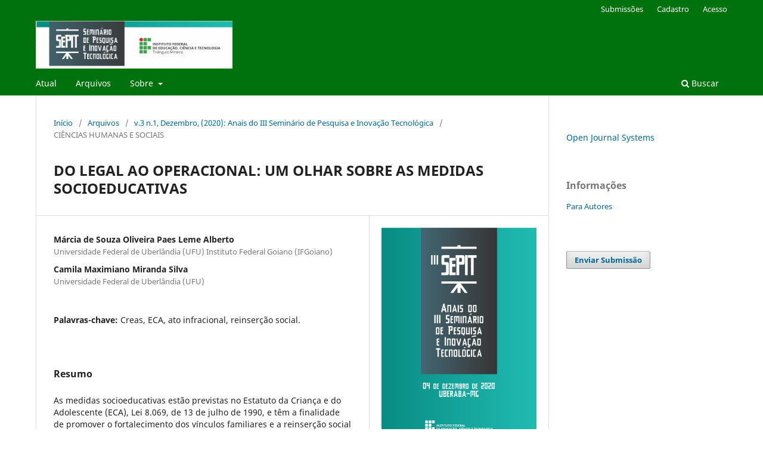

--- FILE ---
content_type: text/html; charset=utf-8
request_url: https://periodicos.iftm.edu.br/index.php/sepit/article/view/1164
body_size: 5872
content:
<!DOCTYPE html>
<html lang="pt-BR" xml:lang="pt-BR">
<head>
	<meta charset="utf-8">
	<meta name="viewport" content="width=device-width, initial-scale=1.0">
	<title>
		DO LEGAL AO OPERACIONAL: UM OLHAR SOBRE AS MEDIDAS SOCIOEDUCATIVAS
							| Anais do Seminário de Pesquisa e Inovação Tecnológica - SEPIT
			</title>

	
<meta name="generator" content="Open Journal Systems 3.3.0.10">
<link rel="schema.DC" href="http://periodicos.iftm.edu.br/index.php/sepit/issue/current"
<meta name="gs_meta_revision" content="1.1"/>
<meta name="citation_journal_title" content="Anais do Seminário de Pesquisa e Inovação Tecnológica - SEPIT"/>
<meta name="citation_journal_abbrev" content="An. Semin. Pesqui. Inov. Tecnol."/>
<meta name="citation_issn" content="2594-7605"/> 
<meta name="citation_author" content="Márcia de Souza Oliveira Paes Leme Alberto"/>
<meta name="citation_author_institution" content="Universidade Federal de Uberlândia (UFU)
Instituto Federal Goiano (IFGoiano)"/>
<meta name="citation_author" content="Camila Maximiano Miranda Silva"/>
<meta name="citation_author_institution" content="Universidade Federal de Uberlândia (UFU)"/>
<meta name="citation_title" content="DO LEGAL AO OPERACIONAL: UM OLHAR SOBRE AS MEDIDAS SOCIOEDUCATIVAS"/>
<meta name="citation_language" content="pt"/>
<meta name="citation_date" content="2020/11/23"/>
<meta name="citation_abstract_html_url" content="https://periodicos.iftm.edu.br/index.php/sepit/article/view/1164"/>
<meta name="citation_keywords" xml:lang="pt" content="Creas"/>
<meta name="citation_keywords" xml:lang="pt" content="ECA"/>
<meta name="citation_keywords" xml:lang="pt" content="ato infracional"/>
<meta name="citation_keywords" xml:lang="pt" content="reinserção social."/>
<meta name="citation_pdf_url" content="https://periodicos.iftm.edu.br/index.php/sepit/article/download/1164/461"/>
<meta name="citation_reference" content="BRASIL. Lei n° 8.069, de 13 de julho de 1990. Dispõe sobre o Estatuto da Criança e do Adolescente e dá outras providências. Disponível em: http://www.planalto.gov.br/ccivil_03/leis/L8069.htm. Acesso em: 07 out. 2020."/>
<meta name="citation_reference" content="MINAYO, Maria Cecília de Souza. A Violência Social sob a Perspectiva da Saúde Pública. Rio de Janeiro: 1994. p. 07-18. Disponível em: http://www.scielo.br/pdf/csp/v10s1/v10supl1a02. Acesso em: 09 mar. 2017."/>
<meta name="citation_reference" content="WAISELFISZ, Julio Jacob. Mapa da Violência 2013: Homicídios e Juventude no Brasil. Brasília, DF: Secretaria-Geral da Presidência da República, 2013. Disponível em: http://www.mapadaviolencia.org.br/pdf2013/mapa2013_homicidios_juventude.pdf. Acesso em: 09 mar. 2017."/>
<link rel="schema.DC" href="http://purl.org/dc/elements/1.1/" />
<meta name="DC.Creator.PersonalName" content="Márcia de Souza Oliveira Paes Leme Alberto"/>
<meta name="DC.Creator.PersonalName" content="Camila Maximiano Miranda Silva"/>
<meta name="DC.Date.created" scheme="ISO8601" content="2020-11-23"/>
<meta name="DC.Date.dateSubmitted" scheme="ISO8601" content="2020-10-09"/>
<meta name="DC.Date.issued" scheme="ISO8601" content="2021-02-05"/>
<meta name="DC.Date.modified" scheme="ISO8601" content="2021-02-05"/>
<meta name="DC.Description" xml:lang="pt" content="As medidas socioeducativas estão previstas no Estatuto da Criança e do Adolescente (ECA), Lei 8.069, de 13 de julho de 1990, e têm a finalidade de promover o fortalecimento dos vínculos familiares e a reinserção social de adolescentes em conflito com a Lei. Entre o proposto e o que está sendo realizado, há um grande paradoxo. Nesse sentido, esse artigo busca compreender as medidas socioeducativas a partir da visão dos adolescentes, autores de ato infracional, atendidos pelo Centro de Referência Especializado da Assistência Social (Creas) do município de Ituiutaba/MG. Os dados são recortes dos resultados do trabalho de Conclusão do Curso de Serviço Social, referente às pesquisas bibliográfica, documental e de campo, realizadas no ano de 2017. De abordagem qualiquantitativa, a pesquisa foi dividida em duas etapas: perfil dos adolescentes e medidas socioeducativas. Foram analisados os documentos de trinta adolescentes, atendidos no período de janeiro a maio de 2017. São jovens entre 12 e 19 anos, com pico nos 17 anos (56,6%), do sexo masculino (83%), negros (63%), baixa renda (60%) e moradores de bairros com altos índices de violência. Esses dados corroboram com autores como Minayo (1994) e Waiselfisz (2013), cujas pesquisas demonstram que violência no Brasil tem sexo, idade, cor e condição social. Quanto às medidas socioeducativas, foram selecionados quatro adolescentes - num total de doze que estavam em cumprimento no período de maio de 2017 - para participarem das entrevistas. O tipo de medida, prazo e o local são determinados pelo juiz. Os adolescentes visualizam as medidas como uma punição pelo ato cometido. No entanto, eles relataram que as atividades oferecidas pelo Creas não atendem às suas expectativas e não provocam mudanças de atitude. São aulas de artesanato, filmes, artes marciais, entre outras. Para eles, seria interessante a oferta de cursos profissionalizantes que pudessem inseri-los no mercado de trabalho. Alguns disseram que as medidas teriam que ser mais duras, pois só assim provocaria a mudança de postura e os fariam pensar sobre o ato cometido. Os resultados apontaram para um elevado índice de descumprimento de medidas e de reincidência no crime. Com base no exposto, percebe-se que as medidas, da forma como estão sendo aplicadas, não atende às propostas de reinserção social previstas no ECA e não provocam mudanças significativas na vida desses sujeitos, suas famílias e no ambiente em que estão inseridos. São ações isoladas de um contexto social e histórico de exclusão social que permeia a vida desses jovens desde as raízes históricas do Brasil."/>
<meta name="DC.Format" scheme="IMT" content="application/pdf"/>
<meta name="DC.Identifier" content="1164"/>
<meta name="DC.Identifier.URI" content="https://periodicos.iftm.edu.br/index.php/sepit/article/view/1164"/>
<meta name="DC.Language" scheme="ISO639-1" content="pt"/>
<meta name="DC.Rights" content="Copyright (c)  "/>
<meta name="DC.Rights" content=""/>
<meta name="DC.Source" content="Anais do Seminário de Pesquisa e Inovação Tecnológica - SEPIT"/>
<meta name="DC.Source.ISSN" content="2594-7605"/>
<meta name="DC.Source.URI" content="https://periodicos.iftm.edu.br/index.php/sepit"/>
<meta name="DC.Subject" xml:lang="pt" content="Creas"/>
<meta name="DC.Subject" xml:lang="pt" content="ECA"/>
<meta name="DC.Subject" xml:lang="pt" content="ato infracional"/>
<meta name="DC.Subject" xml:lang="pt" content="reinserção social."/>
<meta name="DC.Title" content="DO LEGAL AO OPERACIONAL: UM OLHAR SOBRE AS MEDIDAS SOCIOEDUCATIVAS"/>
<meta name="DC.Type" content="Text.Serial.Journal"/>
<meta name="DC.Type.articleType" content="CIÊNCIAS HUMANAS E SOCIAIS"/>
	<link rel="stylesheet" href="https://periodicos.iftm.edu.br/index.php/sepit/$$$call$$$/page/page/css?name=stylesheet" type="text/css" /><link rel="stylesheet" href="https://periodicos.iftm.edu.br/index.php/sepit/$$$call$$$/page/page/css?name=font" type="text/css" /><link rel="stylesheet" href="https://periodicos.iftm.edu.br/lib/pkp/styles/fontawesome/fontawesome.css?v=3.3.0.10" type="text/css" /><link rel="stylesheet" href="https://periodicos.iftm.edu.br/public/journals/4/styleSheet.css?d=2022-10-10+10%3A07%3A01" type="text/css" />
</head>
<body class="pkp_page_article pkp_op_view has_site_logo" dir="ltr">

	<div class="pkp_structure_page">

				<header class="pkp_structure_head" id="headerNavigationContainer" role="banner">
						 <nav class="cmp_skip_to_content" aria-label="Ir para os links de conteúdo">
	<a href="#pkp_content_main">Ir para o conteúdo principal</a>
	<a href="#siteNav">Ir para o menu de navegação principal</a>
		<a href="#pkp_content_footer">Ir para o rodapé</a>
</nav>

			<div class="pkp_head_wrapper">

				<div class="pkp_site_name_wrapper">
					<button class="pkp_site_nav_toggle">
						<span>Open Menu</span>
					</button>
										<div class="pkp_site_name">
																<a href="						https://periodicos.iftm.edu.br/index.php/sepit/index
					" class="is_img">
							<img src="https://periodicos.iftm.edu.br/public/journals/4/pageHeaderLogoImage_pt_BR.png" width="1469" height="356"  />
						</a>
										</div>
				</div>

				
				<nav class="pkp_site_nav_menu" aria-label="Navegação no Site">
					<a id="siteNav"></a>
					<div class="pkp_navigation_primary_row">
						<div class="pkp_navigation_primary_wrapper">
																				<ul id="navigationPrimary" class="pkp_navigation_primary pkp_nav_list">
								<li class="">
				<a href="https://periodicos.iftm.edu.br/index.php/sepit/issue/current">
					Atual
				</a>
							</li>
								<li class="">
				<a href="https://periodicos.iftm.edu.br/index.php/sepit/issue/archive">
					Arquivos
				</a>
							</li>
															<li class="">
				<a href="https://periodicos.iftm.edu.br/index.php/sepit/about">
					Sobre
				</a>
									<ul>
																					<li class="">
									<a href="https://periodicos.iftm.edu.br/index.php/sepit/about">
										Sobre a Revista
									</a>
								</li>
																												<li class="">
									<a href="https://periodicos.iftm.edu.br/index.php/sepit/about/submissions">
										Submissões
									</a>
								</li>
																												<li class="">
									<a href="https://periodicos.iftm.edu.br/index.php/sepit/about/editorialTeam">
										Equipe Editorial
									</a>
								</li>
																												<li class="">
									<a href="https://periodicos.iftm.edu.br/index.php/sepit/about/privacy">
										Declaração de Privacidade
									</a>
								</li>
																												<li class="">
									<a href="https://periodicos.iftm.edu.br/index.php/sepit/about/contact">
										Contato
									</a>
								</li>
																		</ul>
							</li>
			</ul>

				

																						<div class="pkp_navigation_search_wrapper">
									<a href="https://periodicos.iftm.edu.br/index.php/sepit/search" class="pkp_search pkp_search_desktop">
										<span class="fa fa-search" aria-hidden="true"></span>
										Buscar
									</a>
								</div>
													</div>
					</div>
					<div class="pkp_navigation_user_wrapper" id="navigationUserWrapper">
							<ul id="navigationUser" class="pkp_navigation_user pkp_nav_list">
								<li class="profile">
				<a href="https://periodicos.iftm.edu.br/index.php/sepit/about/submissions">
					Submissões
				</a>
							</li>
								<li class="profile">
				<a href="https://periodicos.iftm.edu.br/index.php/sepit/user/register">
					Cadastro
				</a>
							</li>
								<li class="profile">
				<a href="https://periodicos.iftm.edu.br/index.php/sepit/login">
					Acesso
				</a>
							</li>
										</ul>

					</div>
				</nav>
			</div><!-- .pkp_head_wrapper -->
		</header><!-- .pkp_structure_head -->

						<div class="pkp_structure_content has_sidebar">
			<div class="pkp_structure_main" role="main">
				<a id="pkp_content_main"></a>

<div class="page page_article">
			<nav class="cmp_breadcrumbs" role="navigation" aria-label="Você está aqui:">
	<ol>
		<li>
			<a href="https://periodicos.iftm.edu.br/index.php/sepit/index">
				Início
			</a>
			<span class="separator">/</span>
		</li>
		<li>
			<a href="https://periodicos.iftm.edu.br/index.php/sepit/issue/archive">
				Arquivos
			</a>
			<span class="separator">/</span>
		</li>
					<li>
				<a href="https://periodicos.iftm.edu.br/index.php/sepit/issue/view/37">
					v.3 n.1, Dezembro, (2020): Anais do III Seminário de Pesquisa e Inovação Tecnológica
				</a>
				<span class="separator">/</span>
			</li>
				<li class="current" aria-current="page">
			<span aria-current="page">
									CIÊNCIAS HUMANAS E SOCIAIS
							</span>
		</li>
	</ol>
</nav>
	
		  	 <article class="obj_article_details">

		
	<h1 class="page_title">
		DO LEGAL AO OPERACIONAL: UM OLHAR SOBRE AS MEDIDAS SOCIOEDUCATIVAS
	</h1>

	
	<div class="row">
		<div class="main_entry">

							<section class="item authors">
					<h2 class="pkp_screen_reader">Autores</h2>
					<ul class="authors">
											<li>
							<span class="name">
								Márcia de Souza Oliveira Paes Leme Alberto
							</span>
															<span class="affiliation">
									Universidade Federal de Uberlândia (UFU)
Instituto Federal Goiano (IFGoiano)
																	</span>
																				</li>
											<li>
							<span class="name">
								Camila Maximiano Miranda Silva
							</span>
															<span class="affiliation">
									Universidade Federal de Uberlândia (UFU)
																	</span>
																				</li>
										</ul>
				</section>
			
						
									<section class="item keywords">
				<h2 class="label">
										Palavras-chave:
				</h2>
				<span class="value">
											Creas, 											ECA, 											ato infracional, 											reinserção social.									</span>
			</section>
			
										<section class="item abstract">
					<h2 class="label">Resumo</h2>
					As medidas socioeducativas estão previstas no Estatuto da Criança e do Adolescente (ECA), Lei 8.069, de 13 de julho de 1990, e têm a finalidade de promover o fortalecimento dos vínculos familiares e a reinserção social de adolescentes em conflito com a Lei. Entre o proposto e o que está sendo realizado, há um grande paradoxo. Nesse sentido, esse artigo busca compreender as medidas socioeducativas a partir da visão dos adolescentes, autores de ato infracional, atendidos pelo Centro de Referência Especializado da Assistência Social (Creas) do município de Ituiutaba/MG. Os dados são recortes dos resultados do trabalho de Conclusão do Curso de Serviço Social, referente às pesquisas bibliográfica, documental e de campo, realizadas no ano de 2017. De abordagem qualiquantitativa, a pesquisa foi dividida em duas etapas: perfil dos adolescentes e medidas socioeducativas. Foram analisados os documentos de trinta adolescentes, atendidos no período de janeiro a maio de 2017. São jovens entre 12 e 19 anos, com pico nos 17 anos (56,6%), do sexo masculino (83%), negros (63%), baixa renda (60%) e moradores de bairros com altos índices de violência. Esses dados corroboram com autores como Minayo (1994) e Waiselfisz (2013), cujas pesquisas demonstram que violência no Brasil tem sexo, idade, cor e condição social. Quanto às medidas socioeducativas, foram selecionados quatro adolescentes - num total de doze que estavam em cumprimento no período de maio de 2017 - para participarem das entrevistas. O tipo de medida, prazo e o local são determinados pelo juiz. Os adolescentes visualizam as medidas como uma punição pelo ato cometido. No entanto, eles relataram que as atividades oferecidas pelo Creas não atendem às suas expectativas e não provocam mudanças de atitude. São aulas de artesanato, filmes, artes marciais, entre outras. Para eles, seria interessante a oferta de cursos profissionalizantes que pudessem inseri-los no mercado de trabalho. Alguns disseram que as medidas teriam que ser mais duras, pois só assim provocaria a mudança de postura e os fariam pensar sobre o ato cometido. Os resultados apontaram para um elevado índice de descumprimento de medidas e de reincidência no crime. Com base no exposto, percebe-se que as medidas, da forma como estão sendo aplicadas, não atende às propostas de reinserção social previstas no ECA e não provocam mudanças significativas na vida desses sujeitos, suas famílias e no ambiente em que estão inseridos. São ações isoladas de um contexto social e histórico de exclusão social que permeia a vida desses jovens desde as raízes históricas do Brasil.
				</section>
			
			

																										
										<section class="item references">
					<h2 class="label">
						Referências
					</h2>
					<div class="value">
																					<p>BRASIL. Lei n° 8.069, de 13 de julho de 1990. Dispõe sobre o Estatuto da Criança e do Adolescente e dá outras providências. Disponível em: <a href="http://www.planalto.gov.br/ccivil_03/leis/L8069.htm">http://www.planalto.gov.br/ccivil_03/leis/L8069.htm</a>. Acesso em: 07 out. 2020. </p>
															<p>MINAYO, Maria Cecília de Souza. A Violência Social sob a Perspectiva da Saúde Pública. Rio de Janeiro: 1994. p. 07-18. Disponível em: <a href="http://www.scielo.br/pdf/csp/v10s1/v10supl1a02">http://www.scielo.br/pdf/csp/v10s1/v10supl1a02</a>. Acesso em: 09 mar. 2017. </p>
															<p>WAISELFISZ, Julio Jacob. Mapa da Violência 2013: Homicídios e Juventude no Brasil. Brasília, DF: Secretaria-Geral da Presidência da República, 2013. Disponível em: <a href="http://www.mapadaviolencia.org.br/pdf2013/mapa2013_homicidios_juventude.pdf">http://www.mapadaviolencia.org.br/pdf2013/mapa2013_homicidios_juventude.pdf</a>. Acesso em: 09 mar. 2017. </p>
																		</div>
				</section>
			
		</div><!-- .main_entry -->

		<div class="entry_details">

										<div class="item cover_image">
					<div class="sub_item">
													<a href="https://periodicos.iftm.edu.br/index.php/sepit/issue/view/37">
								<img src="https://periodicos.iftm.edu.br/public/journals/4/cover_issue_37_pt_BR.png" alt="">
							</a>
											</div>
				</div>
			
										<div class="item galleys">
					<h2 class="pkp_screen_reader">
						Downloads
					</h2>
					<ul class="value galleys_links">
													<li>
								
	
							

<a class="obj_galley_link pdf" href="https://periodicos.iftm.edu.br/index.php/sepit/article/view/1164/461">

		
	PDF

	</a>
							</li>
											</ul>
				</div>
						
						<div class="item published">
				<section class="sub_item">
					<h2 class="label">
						Publicado
					</h2>
					<div class="value">
																			<span>23/11/2020</span>
																	</div>
				</section>
							</div>
			
										<div class="item citation">
					<section class="sub_item citation_display">
						<h2 class="label">
							Como Citar
						</h2>
						<div class="value">
							<div id="citationOutput" role="region" aria-live="polite">
								<div class="csl-bib-body">
  <div class="csl-entry">Alberto, M. de S. O. P. L., &#38; Silva, C. M. M. (2020). DO LEGAL AO OPERACIONAL: UM OLHAR SOBRE AS MEDIDAS SOCIOEDUCATIVAS. <i>Anais Do Seminário De Pesquisa E Inovação Tecnológica - SEPIT</i>, <i>3</i>(1). Recuperado de https://periodicos.iftm.edu.br/index.php/sepit/article/view/1164</div>
</div>
							</div>
							<div class="citation_formats">
								<button class="cmp_button citation_formats_button" aria-controls="cslCitationFormats" aria-expanded="false" data-csl-dropdown="true">
									Fomatos de Citação
								</button>
								<div id="cslCitationFormats" class="citation_formats_list" aria-hidden="true">
									<ul class="citation_formats_styles">
																					<li>
												<a
													aria-controls="citationOutput"
													href="https://periodicos.iftm.edu.br/index.php/sepit/citationstylelanguage/get/acm-sig-proceedings?submissionId=1164&amp;publicationId=462"
													data-load-citation
													data-json-href="https://periodicos.iftm.edu.br/index.php/sepit/citationstylelanguage/get/acm-sig-proceedings?submissionId=1164&amp;publicationId=462&amp;return=json"
												>
													ACM
												</a>
											</li>
																					<li>
												<a
													aria-controls="citationOutput"
													href="https://periodicos.iftm.edu.br/index.php/sepit/citationstylelanguage/get/acs-nano?submissionId=1164&amp;publicationId=462"
													data-load-citation
													data-json-href="https://periodicos.iftm.edu.br/index.php/sepit/citationstylelanguage/get/acs-nano?submissionId=1164&amp;publicationId=462&amp;return=json"
												>
													ACS
												</a>
											</li>
																					<li>
												<a
													aria-controls="citationOutput"
													href="https://periodicos.iftm.edu.br/index.php/sepit/citationstylelanguage/get/apa?submissionId=1164&amp;publicationId=462"
													data-load-citation
													data-json-href="https://periodicos.iftm.edu.br/index.php/sepit/citationstylelanguage/get/apa?submissionId=1164&amp;publicationId=462&amp;return=json"
												>
													APA
												</a>
											</li>
																					<li>
												<a
													aria-controls="citationOutput"
													href="https://periodicos.iftm.edu.br/index.php/sepit/citationstylelanguage/get/associacao-brasileira-de-normas-tecnicas?submissionId=1164&amp;publicationId=462"
													data-load-citation
													data-json-href="https://periodicos.iftm.edu.br/index.php/sepit/citationstylelanguage/get/associacao-brasileira-de-normas-tecnicas?submissionId=1164&amp;publicationId=462&amp;return=json"
												>
													ABNT
												</a>
											</li>
																					<li>
												<a
													aria-controls="citationOutput"
													href="https://periodicos.iftm.edu.br/index.php/sepit/citationstylelanguage/get/chicago-author-date?submissionId=1164&amp;publicationId=462"
													data-load-citation
													data-json-href="https://periodicos.iftm.edu.br/index.php/sepit/citationstylelanguage/get/chicago-author-date?submissionId=1164&amp;publicationId=462&amp;return=json"
												>
													Chicago
												</a>
											</li>
																					<li>
												<a
													aria-controls="citationOutput"
													href="https://periodicos.iftm.edu.br/index.php/sepit/citationstylelanguage/get/harvard-cite-them-right?submissionId=1164&amp;publicationId=462"
													data-load-citation
													data-json-href="https://periodicos.iftm.edu.br/index.php/sepit/citationstylelanguage/get/harvard-cite-them-right?submissionId=1164&amp;publicationId=462&amp;return=json"
												>
													Harvard
												</a>
											</li>
																					<li>
												<a
													aria-controls="citationOutput"
													href="https://periodicos.iftm.edu.br/index.php/sepit/citationstylelanguage/get/ieee?submissionId=1164&amp;publicationId=462"
													data-load-citation
													data-json-href="https://periodicos.iftm.edu.br/index.php/sepit/citationstylelanguage/get/ieee?submissionId=1164&amp;publicationId=462&amp;return=json"
												>
													IEEE
												</a>
											</li>
																					<li>
												<a
													aria-controls="citationOutput"
													href="https://periodicos.iftm.edu.br/index.php/sepit/citationstylelanguage/get/modern-language-association?submissionId=1164&amp;publicationId=462"
													data-load-citation
													data-json-href="https://periodicos.iftm.edu.br/index.php/sepit/citationstylelanguage/get/modern-language-association?submissionId=1164&amp;publicationId=462&amp;return=json"
												>
													MLA
												</a>
											</li>
																					<li>
												<a
													aria-controls="citationOutput"
													href="https://periodicos.iftm.edu.br/index.php/sepit/citationstylelanguage/get/turabian-fullnote-bibliography?submissionId=1164&amp;publicationId=462"
													data-load-citation
													data-json-href="https://periodicos.iftm.edu.br/index.php/sepit/citationstylelanguage/get/turabian-fullnote-bibliography?submissionId=1164&amp;publicationId=462&amp;return=json"
												>
													Turabian
												</a>
											</li>
																					<li>
												<a
													aria-controls="citationOutput"
													href="https://periodicos.iftm.edu.br/index.php/sepit/citationstylelanguage/get/vancouver?submissionId=1164&amp;publicationId=462"
													data-load-citation
													data-json-href="https://periodicos.iftm.edu.br/index.php/sepit/citationstylelanguage/get/vancouver?submissionId=1164&amp;publicationId=462&amp;return=json"
												>
													Vancouver
												</a>
											</li>
																			</ul>
																			<div class="label">
											Baixar Citação
										</div>
										<ul class="citation_formats_styles">
																							<li>
													<a href="https://periodicos.iftm.edu.br/index.php/sepit/citationstylelanguage/download/ris?submissionId=1164&amp;publicationId=462">
														<span class="fa fa-download"></span>
														Endnote/Zotero/Mendeley (RIS)
													</a>
												</li>
																							<li>
													<a href="https://periodicos.iftm.edu.br/index.php/sepit/citationstylelanguage/download/bibtex?submissionId=1164&amp;publicationId=462">
														<span class="fa fa-download"></span>
														BibTeX
													</a>
												</li>
																					</ul>
																	</div>
							</div>
						</div>
					</section>
				</div>
			
										<div class="item issue">

											<section class="sub_item">
							<h2 class="label">
								Edição
							</h2>
							<div class="value">
								<a class="title" href="https://periodicos.iftm.edu.br/index.php/sepit/issue/view/37">
									v.3 n.1, Dezembro, (2020): Anais do III Seminário de Pesquisa e Inovação Tecnológica
								</a>
							</div>
						</section>
					
											<section class="sub_item">
							<h2 class="label">
								Seção
							</h2>
							<div class="value">
								CIÊNCIAS HUMANAS E SOCIAIS
							</div>
						</section>
					
									</div>
			
						
										<div class="item copyright">
					<h2 class="label">
						Licença
					</h2>
										Declaro que o trabalho submetido ao Seminário de Pesquisa e Inovação Tecnológica - SEPIT do IFTM, é  de minha/nossa autoria e responsabilidade.
				</div>
			
			

		</div><!-- .entry_details -->
	</div><!-- .row -->

</article>

	<div id="articlesBySameAuthorList">
				</div>
<div id="articlesBySimilarityList">
	</div>


</div><!-- .page -->

	</div><!-- pkp_structure_main -->

									<div class="pkp_structure_sidebar left" role="complementary" aria-label="Barra lateral">
				 
<div class="pkp_block block_developed_by">
	<h2 class="pkp_screen_reader">
		Desenvolvido por
	</h2>

	<div class="content">
		<a href="http://pkp.sfu.ca/ojs/">
			Open Journal Systems
		</a>
	</div>
</div>
<div class="pkp_block block_information">
	<h2 class="title">Informações</h2>
	<div class="content">
		<ul>
										<li>
					<a href="https://periodicos.iftm.edu.br/index.php/sepit/information/authors">
						Para Autores
					</a>
				</li>
								</ul>
	</div>
</div>
<div class="pkp_block block_make_submission">
	<h2 class="pkp_screen_reader">
		Enviar Submissão
	</h2>

	<div class="content">
		<a class="block_make_submission_link" href="https://periodicos.iftm.edu.br/index.php/sepit/about/submissions">
			Enviar Submissão
		</a>
	</div>
</div>

			</div><!-- pkp_sidebar.left -->
			</div><!-- pkp_structure_content -->

<div class="pkp_structure_footer_wrapper" role="contentinfo">
	<a id="pkp_content_footer"></a>

	<div class="pkp_structure_footer">

		
		<div class="pkp_brand_footer" role="complementary">
			<a href="https://periodicos.iftm.edu.br/index.php/sepit/about/aboutThisPublishingSystem">
				<img alt="Mais informações sobre o sistema de publicação, a plataforma e o fluxo de publicação do OJS/PKP." src="https://periodicos.iftm.edu.br/templates/images/ojs_brand.png">
			</a>
		</div>
	</div>
</div><!-- pkp_structure_footer_wrapper -->

</div><!-- pkp_structure_page -->

<script src="https://periodicos.iftm.edu.br/lib/pkp/lib/vendor/components/jquery/jquery.min.js?v=3.3.0.10" type="text/javascript"></script><script src="https://periodicos.iftm.edu.br/lib/pkp/lib/vendor/components/jqueryui/jquery-ui.min.js?v=3.3.0.10" type="text/javascript"></script><script src="https://periodicos.iftm.edu.br/plugins/themes/default/js/lib/popper/popper.js?v=3.3.0.10" type="text/javascript"></script><script src="https://periodicos.iftm.edu.br/plugins/themes/default/js/lib/bootstrap/util.js?v=3.3.0.10" type="text/javascript"></script><script src="https://periodicos.iftm.edu.br/plugins/themes/default/js/lib/bootstrap/dropdown.js?v=3.3.0.10" type="text/javascript"></script><script src="https://periodicos.iftm.edu.br/plugins/themes/default/js/main.js?v=3.3.0.10" type="text/javascript"></script><script src="https://periodicos.iftm.edu.br/plugins/generic/citationStyleLanguage/js/articleCitation.js?v=3.3.0.10" type="text/javascript"></script>


</body>
</html>
